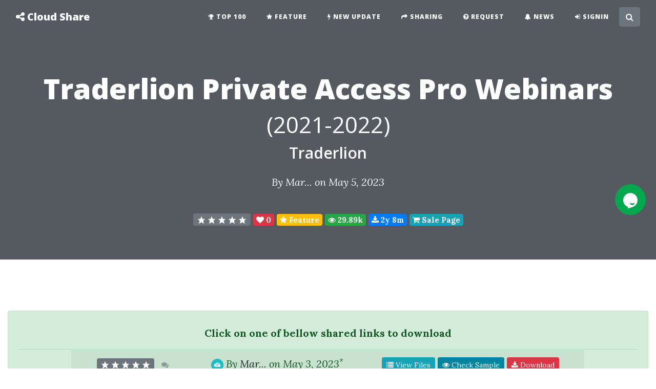

--- FILE ---
content_type: text/html; charset=UTF-8
request_url: https://www.cldshare.com/course/traderlion-private-access-pro-webinars-2021-2022
body_size: 7731
content:
<!DOCTYPE html>
<html lang="en">
<head>
    <meta charset="utf-8">
    <meta name="viewport" content="width=device-width, initial-scale=1, shrink-to-fit=no">
    <link rel="shortcut icon" href="/favicon-32x32.png">
    <title>Traderlion – Private Access Pro Webinars (2021-2022) - Download - Cloud Share</title>
    <meta name="csrf-param" content="_csr">
<meta name="csrf-token" content="yPp6-WQUUi5ZXqoCZH2vV-_tHakmcFxmlWsoViLqMk-igzmSFydhRjgt8DEMFsM2sL9e5hE9NTHxX30-Uq5VLA==">
<meta name="description" content="Traderlion – Private Access Pro Webinars (2021-2022) TraderLion is the leading online growth trading education platform. Learn to trade with access...">
<link href="https://www.cldshare.com/course/traderlion-private-access-pro-webinars-2021-2022" rel="canonical">
<link href="//fonts.googleapis.com/css?family=Lora:400,700,400italic,700italic" rel="stylesheet">
<link href="//fonts.googleapis.com/css?family=Open+Sans:300italic,400italic,600italic,700italic,800italic,400,300,600,700,800" rel="stylesheet">
<link href="//cdnjs.cloudflare.com/ajax/libs/twitter-bootstrap/4.1.3/css/bootstrap.min.css" rel="stylesheet">
<link href="//cdnjs.cloudflare.com/ajax/libs/font-awesome/4.7.0/css/font-awesome.min.css" rel="stylesheet">
<link href="//cdnjs.cloudflare.com/ajax/libs/lightbox2/2.10.0/css/lightbox.min.css" rel="stylesheet">
<link href="/vendor/bootstrap-dialog/style.css" rel="stylesheet">
<link href="//cdn.jsdelivr.net/gh/kartik-v/bootstrap-star-rating@4.0.7/css/star-rating.min.css" rel="stylesheet">
<link href="//cdn.jsdelivr.net/npm/bootstrap-icons@1.5.0/font/bootstrap-icons.min.css" rel="stylesheet">
<link href="//cdn.jsdelivr.net/gh/kartik-v/bootstrap-star-rating@4.0.7/themes/krajee-svg/theme.min.css" rel="stylesheet">
<link href="/styles/tw.css?v=1725852528" rel="stylesheet">
<link href="/styles/components.css?v=1725852528" rel="stylesheet">
<link href="/styles/styles.css?v=1725852528" rel="stylesheet"><!-- script type="text/javascript" src="//s7.addthis.com/js/300/addthis_widget.js#pubid=ra-5c3d3bee0dde577b"></script --></head>
<body class="" data-id="cldshare" data-user="" data-popup="" >
<nav class="navbar navbar-expand-lg navbar-light fixed-top" id="main-nav">
    <div class="container">
        <a class="navbar-brand" href="/" title="Cloud Share">
            <i class="fa fa-share-alt"></i>            <span class="d-sm-inline-block d-md-none">&nbsp;</span>
            <span class="d-none d-md-inline-block">Cloud Share</span>
        </a>
        <div class="collapse navbar-collapse" id="main-navbar">
            <ul class="navbar-nav ml-auto">
                                <li class="nav-item">
                    <a class="nav-link shr-link" href="/top-100"><i class="fa fa-trophy"></i> Top 100</a>
                </li>
                <li class="nav-item">
                    <a class="nav-link shr-link" href="/feature"><i class="fa fa-star"></i> Feature</a>
                </li>
                <li class="nav-item">
                    <a class="nav-link shr-link" href="/tag/new-update"><i class="fa fa-bolt"></i> New Update</a>
                </li>
                <li class="nav-item">
                    <a class="nav-link shr-link" href="/shared-media"><i class="fa fa-share"></i> Sharing</a>
                </li>
                <li class="nav-item">
                    <a class="nav-link shr-link" href="/requested-media"><i class="fa fa-question-circle"></i> Request</a>
                </li>

                <li class="nav-item">
                    <a class="nav-link" href="/news"><i class="fa fa-bell"></i> News</a>
                </li>
                <li class="nav-item">
                    <a class="nav-link" href="/signin" rel="nofollow" data-pjax="0"><i class="fa fa-sign-in"></i> Signin</a>                </li>
            </ul>
        </div>
        <button class="btn btn-secondary btn-search-toggler" type="button"><i class="fa fa-search"></i></button>
        <button class="navbar-toggler navbar-toggler-right" type="button" data-toggle="collapse"
                data-target="#main-navbar" aria-controls="main-navbar" aria-expanded="false"
                aria-label="Toggle navigation"><i class="fa fa-bars"></i></button>
    </div>
</nav>
<div id="content-container" data-pjax-container="" data-pjax-push-state data-pjax-timeout="5000" data-pjax-scrollto="0"><header class="masthead" style="">
    <div class="overlay"></div>
    <div class="container">
        <div class="row">
            <div class="col-12 mx-auto">
                    <div class="post-heading text-center">
        <a href="https://www.cldshare.com/course/traderlion-private-access-pro-webinars-2021-2022" title="Traderlion Private Access Pro Webinars <br><small>(2021-2022)</small>" class="text-white">
            <h1>Traderlion Private Access Pro Webinars <br><small>(2021-2022)</small></h1>
        </a>
        <span class="subheading"><a class="text-white" href="/search/Traderlion">Traderlion</a></span>
        <span class="meta">        By <a href="javascript:;">Mar...</a>    on May 5, 2023</span>
        <div class="text-center">
            <div id="header-extend-container" class="row">
    <div class="col-md-12 mx-auto">
        <div id="post-actions" class="text-white">
            <form action="/course/traderlion-private-access-pro-webinars-2021-2022" method="post">
<input type="hidden" name="_csr" value="yPp6-WQUUi5ZXqoCZH2vV-_tHakmcFxmlWsoViLqMk-igzmSFydhRjgt8DEMFsM2sL9e5hE9NTHxX30-Uq5VLA==">            <a class="badge badge-rating badge-secondary bg-secondary" href="javascript:;" title="no rating"><input type="text" class="star-rating" name="rating_0" value="0" disabled style="display: none" data-size="xs"></a>            <a class="badge badge-danger text-white" href="javascript:jsDialog.alert(&#039;Please login to subscribe for this course.&#039;);" data-alert="Please login to like/subscribe this post."><i class="fa fa-heart"></i> <span id="like-count">0</span></a> <a class="badge badge-warning text-white" href="/feature"><i class="fa fa-star"></i> Feature</a>             <a class="badge badge-success text-white" href="https://www.cldshare.com/course/traderlion-private-access-pro-webinars-2021-2022"><i class="fa fa-eye"></i> 29.89k</a>             <a class="badge badge-primary text-white" href="/top-100/latest-downloads"><i class="fa fa-download"></i> 2y 8m</a> <a class="badge badge-info text-white" href="javascript:;" rel="noreferrer" data-url="https://www.downloadcourses.net/?https://traderlion.com/tl-private-access/" target="_blank"><i class="fa fa-shopping-cart"></i> Sale Page</a>             </form>        </div>
    </div>
</div>
        </div>
    </div>
                </div>
        </div>
    </div>
    </header>

<div class="container article-content">
        <article>
        <div class="alert alert-success" role="alert">
    <div class="alert-heading text-center font-weight-bold my-3">Click on one of bellow shared links to download</div>
    <hr>
    <div class="row">
        <div class="col-lg-10 mx-auto">
            <form id="download" action="/course/traderlion-private-access-pro-webinars-2021-2022" method="post">
<input type="hidden" name="_csr" value="yPp6-WQUUi5ZXqoCZH2vV-_tHakmcFxmlWsoViLqMk-igzmSFydhRjgt8DEMFsM2sL9e5hE9NTHxX30-Uq5VLA=="><table id="w0" class="table table-striped"><div class="summary"></div>
<tr class="download-link" data-key="20001259"><td>
<div class="d-flex flex-column flex-md-row justify-content-around">
    <div class="text-center">
        <a class="badge badge-rating badge-secondary bg-secondary" href="javascript:;" title="no rating"><input type="text" class="star-rating" name="rating_1" value="0" disabled style="display: none" data-size="xs"></a>        <a class="overlay-modal btn btn-sm btn-link disabled" href="/service/rating?t=[base64]" rel="nofollow" data-title="Rating &amp; Feedback" aria-disabled><i class="fa fa-comments"></i></a>    </div>
    <div class="text-center">
        <img src="/images/icons/pcloud.png" width="24px" alt="pCloud Link" title="pCloud Link">        <em>
        By <a href="javascript:;">Mar...</a>        on May 3, 2023<sup>*</sup>        </em>
    </div>
    <div class="text-center">
        <a class="overlay-modal btn btn-sm btn-info custom_event" href="/service/browse-link?t=[base64]" rel="nofollow" data-title="Link Content" data-event="view_files" data-params='{"id":20001259,"name":"Traderlion Private Access Pro Webinars (2021-2022)"}'><i class="fa fa-list"></i> View Files</a> <a class="btn btn-sm btn-primary custom_event" href="/service/sample?t=[base64]" rel="nofollow" target="_blank" data-pjax="0" data-event="check_sample" data-params='{"id":20001259,"name":"Traderlion Private Access Pro Webinars (2021-2022)"}'><i class="fa fa-eye"></i> Check Sample</a> <a class="btn btn-sm btn-danger btn-download" href="/user/download?t=[base64]" rel="nofollow" data-method="post" data-confirm="Please Signin or Signup to download this course."><i class="fa fa-download"></i> Download </a>     </div>
</div>
</td>
</tr>
<div class="clearfix"></div></table></form>            <div class="text-center"><a class="btn btn-theme btn-success" href="/user/share?t=[base64]" rel="nofollow"><i class="fa fa-share"></i> Share Your Link</a></div>
        </div>
    </div>
</div><div class="text-center mb-5"><i class="fa fa-tag"></i> <a class="post-tag" href="https://www.cldshare.com/tag/private-member-content?utm_source=internal-link&amp;utm_medium=tag" title="private member content - Cloud Share">private member content</a>,
<i class="fa fa-tag"></i> <a class="post-tag" href="https://www1.cldshare.com/tag/options-trading?utm_source=internal-link&amp;utm_medium=tag" title="Options Trading - Cloud Share">Options Trading</a>,
<i class="fa fa-tag"></i> <a class="post-tag" href="https://www2.cldshare.com/tag/stock-trading?utm_source=internal-link&amp;utm_medium=tag" title="Stock Trading - Cloud Share">Stock Trading</a>,
<i class="fa fa-tag"></i> <a class="post-tag" href="https://www3.cldshare.com/tag/mentorship?utm_source=internal-link&amp;utm_medium=tag" title="Mentorship - Cloud Share">Mentorship</a>,
<i class="fa fa-tag"></i> <a class="post-author" href="https://www.cldshare.com/author/traderlion?utm_source=internal-link&amp;utm_medium=tag" title="Traderlion - Cloud Share">Traderlion</a>,
<i class="fa fa-tag"></i> <a class="post-tag" href="https://www1.cldshare.com/tag/options?utm_source=internal-link&amp;utm_medium=tag" title="Options - Cloud Share">Options</a>,
<i class="fa fa-tag"></i> <a class="post-category" href="https://www2.cldshare.com/category/course?utm_source=internal-link&amp;utm_medium=tag" title="Course - Cloud Share">Course</a>,
<i class="fa fa-tag"></i> <a class="post-tag" href="https://www3.cldshare.com/tag/stocks?utm_source=internal-link&amp;utm_medium=tag" title="Stocks - Cloud Share">Stocks</a>,
<i class="fa fa-tag"></i> <a class="post-tag" href="https://www.cldshare.com/tag/forex?utm_source=internal-link&amp;utm_medium=tag" title="Forex - Cloud Share">Forex</a></div><h2>Traderlion &ndash; Private Access Pro Webinars (2021-2022)</h2>
<p><strong><a href="https://www3.cldshare.com/search/TraderLion?utm_source=internal-link&amp;utm_medium=keyword" title="TraderLion - Cloud Share">TraderLion</a></strong> is the leading online growth trading education platform. Learn to trade with access to US investing champions, trading courses, and more.</p>
<h3>Session: 2021 &ndash; 2022</h3>
<p>What you get from Private Access:</p>
<ul>
<li>Daily Generated Pivots</li>
<li>Group Performance Charts</li>
<li>Exportable Curated Watchlists</li>
<li>Weekly <a href="https://www3.cldshare.com/search/TraderLion?utm_source=internal-link&amp;utm_medium=keyword" title="TraderLion - Cloud Share">TraderLion</a> Report</li>
<li><a href="https://www3.cldshare.com/search/TraderLion?utm_source=internal-link&amp;utm_medium=keyword" title="TraderLion - Cloud Share">TraderLion</a> Community</li>
<li>The Best Education</li>
<li>University Pass</li>
</ul><p>Get <a href="https://www.downloadcourses.net/course/traderlion-private-access-pro-webinars-2021-2022" title="Traderlion Private Access Pro Webinars (2021-2022) - Download Courses">Traderlion Private Access Pro Webinars (2021-2022)</a> or the other courses from the same one of these categories: <a class="post-tag" href="https://www.cldshare.com/tag/private-member-content?utm_source=internal-link&amp;utm_medium=tag" title="private member content - Cloud Share">private member content</a>, <a class="post-tag" href="https://www1.cldshare.com/tag/options-trading?utm_source=internal-link&amp;utm_medium=tag" title="Options Trading - Cloud Share">Options Trading</a>, <a class="post-tag" href="https://www2.cldshare.com/tag/stock-trading?utm_source=internal-link&amp;utm_medium=tag" title="Stock Trading - Cloud Share">Stock Trading</a>, <a class="post-tag" href="https://www3.cldshare.com/tag/mentorship?utm_source=internal-link&amp;utm_medium=tag" title="Mentorship - Cloud Share">Mentorship</a>, <a class="post-author" href="https://www.cldshare.com/author/traderlion?utm_source=internal-link&amp;utm_medium=tag" title="Traderlion - Cloud Share">Traderlion</a>, <a class="post-tag" href="https://www1.cldshare.com/tag/options?utm_source=internal-link&amp;utm_medium=tag" title="Options - Cloud Share">Options</a>, <a class="post-category" href="https://www2.cldshare.com/category/course?utm_source=internal-link&amp;utm_medium=tag" title="Course - Cloud Share">Course</a>, <a class="post-tag" href="https://www3.cldshare.com/tag/stocks?utm_source=internal-link&amp;utm_medium=tag" title="Stocks - Cloud Share">Stocks</a>, <a class="post-tag" href="https://www.cldshare.com/tag/forex?utm_source=internal-link&amp;utm_medium=tag" title="Forex - Cloud Share">Forex</a> for free on <a href="https://www.downloadcourses.net" title="Download Courses">Download Courses</a>.</p><pre style="white-space: pre-wrap; white-space: -moz-pre-wrap; white-space: -pre-wrap; white-space: -o-pre-wrap; word-wrap: break-word;">Share Course Traderlion Private Access Pro Webinars (2021-2022), Free Download Traderlion Private Access Pro Webinars (2021-2022), Traderlion Private Access Pro Webinars (2021-2022) Torrent, Traderlion Private Access Pro Webinars (2021-2022) Download Free, Traderlion Private Access Pro Webinars (2021-2022) Discount, Traderlion Private Access Pro Webinars (2021-2022) Review, Traderlion – Private Access Pro Webinars (2021-2022), Traderlion Private Access Pro Webinars (2021-2022), Traderlion.</pre>
        <h3>Related Shares</h3>
        <div class="mb-5"><ul class="list-group list-group-flush list-fixed-height">
    <li class="list-group-item"><div style="width: 100%"><div class="float-start pull-right"><input type="text" class="star-rating" name="rating_2" value="0" disabled style="display: none" data-size="xs"></div><a href="https://www.cldshare.com/frank-bunn-stock-trading-ninja-how-to-make-money-trading-stocks"><span class="fa fa-share"></span>&nbsp; Frank Bunn – Stock Trading Ninja - How To Make Money Trading Stocks</a></div></li>
<li class="list-group-item"><div style="width: 100%"><div class="float-start pull-right"><input type="text" class="star-rating" name="rating_3" value="0" disabled style="display: none" data-size="xs"></div><a href="https://www.cldshare.com/markos-katsanos-intermarket-trading-strategies"><span class="fa fa-share"></span>&nbsp; Markos Katsanos – Intermarket Trading Strategies</a></div></li>
<li class="list-group-item"><div style="width: 100%"><div class="float-start pull-right"><input type="text" class="star-rating" name="rating_4" value="0" disabled style="display: none" data-size="xs"></div><a href="https://www.cldshare.com/forexsb-forex-strategy-builder-professional-388-keygen"><span class="fa fa-share"></span>&nbsp; Forexsb – Forex Strategy Builder Professional 3.8.8 +keygen</a></div></li>
<li class="list-group-item"><div style="width: 100%"><div class="float-start pull-right"><input type="text" class="star-rating" name="rating_5" value="0" disabled style="display: none" data-size="xs"></div><a href="https://www.cldshare.com/bruce-webb-trade-with-bruce-invest-with-confidence"><span class="fa fa-share"></span>&nbsp; Bruce Webb – Trade with Bruce (Invest With Confidence)</a></div></li>
<li class="list-group-item"><div style="width: 100%"><div class="float-start pull-right"><input type="text" class="star-rating" name="rating_6" value="5" disabled style="display: none" data-size="xs"></div><a href="https://www.cldshare.com/fractal-flow-market-marker-strategy"><span class="fa fa-share"></span>&nbsp; Fractal Flow – Market Marker Strategy</a></div></li>
<li class="list-group-item"><div style="width: 100%"><div class="float-start pull-right"><input type="text" class="star-rating" name="rating_7" value="0" disabled style="display: none" data-size="xs"></div><a href="https://www.cldshare.com/ryan-williamson-secret-forex-income-strategy"><span class="fa fa-share"></span>&nbsp; Ryan Williamson – Secret Forex Income Strategy</a></div></li>
<li class="list-group-item"><div style="width: 100%"><div class="float-start pull-right"><input type="text" class="star-rating" name="rating_8" value="0" disabled style="display: none" data-size="xs"></div><a href="https://www.cldshare.com/faiz-smc-faiz-smc-trading-course"><span class="fa fa-share"></span>&nbsp; Faiz SMC – Faiz SMC Trading Course</a></div></li>
<li class="list-group-item"><div style="width: 100%"><div class="float-start pull-right"><input type="text" class="star-rating" name="rating_9" value="5" disabled style="display: none" data-size="xs"></div><a href="https://www.cldshare.com/dan-sheridan-options-trading-with-credit-spreads-2015"><span class="fa fa-share"></span>&nbsp; Dan Sheridan – Options Trading With Credit Spreads 2015</a></div></li>
<li class="list-group-item"><div style="width: 100%"><div class="float-start pull-right"><input type="text" class="star-rating" name="rating_10" value="0" disabled style="display: none" data-size="xs"></div><a href="https://www.cldshare.com/maurice-kenny-how-to-day-trade-like-the-top-10"><span class="fa fa-share"></span>&nbsp; Maurice Kenny – How to Day Trade Like the Top 10%</a></div></li>
<li class="list-group-item"><div style="width: 100%"><div class="float-start pull-right"><input type="text" class="star-rating" name="rating_11" value="0" disabled style="display: none" data-size="xs"></div><a href="https://www.cldshare.com/zenfx-advanced-price-action-course"><span class="fa fa-share"></span>&nbsp; ZenFX – Advanced Price Action Course</a></div></li>
</ul>
</div>
    </article>
</div>

</div>
<div class="bg-secondary pt-5 pb-5">
    <div class="container">
        <div class="row">
                        <div class="col-lg-6">
                <h3 class="text-white"><i class="fa fa-share"></i> Recent Shares</h3>
                <div><ul class="list-group list-group-flush list-fixed-height">
    <li class="list-group-item d-flex justify-content-between align-items-center"><div style="width: 100%"><div class="pull-right"><input type="text" class="star-rating" name="rating_0" value="3" disabled style="display: none" data-size="xs"></div><a class="shr-link" href="https://www3.cldshare.com/ebook/alan-farley-the-master-swing-trader" title="Alan Farley – The Master Swing Trader Download"><span class="fa fa-share"></span> Alan Farley – The Master Swing Trader</a></div></li>
<li class="list-group-item d-flex justify-content-between align-items-center"><div style="width: 100%"><div class="pull-right"><input type="text" class="star-rating" name="rating_1" value="4.66667" disabled style="display: none" data-size="xs"></div><a class="shr-link" href="https://www3.cldshare.com/ebook/david-frost-lazygap-trader-ebook-guide" title="David Frost – LazyGap Trader Ebook Guide Download"><span class="fa fa-share"></span> David Frost – LazyGap Trader Ebook Guide</a></div></li>
<li class="list-group-item d-flex justify-content-between align-items-center"><div style="width: 100%"><div class="pull-right"><input type="text" class="star-rating" name="rating_2" value="0" disabled style="display: none" data-size="xs"></div><a class="shr-link" href="https://www3.cldshare.com/course/wyckoffanalytics-practices-for-successful-trading-establishing-routines-and-correct-mental-habits" title="Wyckoffanalytics – Practices For Successful Trading Establishing Routines And Correct Mental Habits Download"><span class="fa fa-share"></span> Wyckoffanalytics – Practices For Successful Trading Establishing Routines And Correct Mental Habits</a></div></li>
<li class="list-group-item d-flex justify-content-between align-items-center"><div style="width: 100%"><div class="pull-right"><input type="text" class="star-rating" name="rating_3" value="0" disabled style="display: none" data-size="xs"></div><a class="shr-link" href="https://www3.cldshare.com/ebook/businessweek-businessweek-guide-to-the-best-business-schools-7th-ed" title="BusinessWeek – Businessweek Guide To The Best Business Schools (7th Ed.) Download"><span class="fa fa-share"></span> BusinessWeek – Businessweek Guide To The Best Business Schools (7th Ed.)</a></div></li>
<li class="list-group-item d-flex justify-content-between align-items-center"><div style="width: 100%"><div class="pull-right"><input type="text" class="star-rating" name="rating_4" value="0" disabled style="display: none" data-size="xs"></div><a class="shr-link" href="https://www3.cldshare.com/course/tim-sykes-best-of-livestock" title="Tim Sykes – Best Of Livestock Download"><span class="fa fa-share"></span> Tim Sykes – Best Of Livestock</a></div></li>
<li class="list-group-item d-flex justify-content-between align-items-center"><div style="width: 100%"><div class="pull-right"><input type="text" class="star-rating" name="rating_5" value="0" disabled style="display: none" data-size="xs"></div><a class="shr-link" href="https://www3.cldshare.com/course/jacob-alexander-ecom-black" title="Jacob Alexander – Ecom Black Download"><span class="fa fa-star"></span> Jacob Alexander – Ecom Black</a></div></li>
<li class="list-group-item d-flex justify-content-between align-items-center"><div style="width: 100%"><div class="pull-right"><input type="text" class="star-rating" name="rating_6" value="5" disabled style="display: none" data-size="xs"></div><a class="shr-link" href="https://www3.cldshare.com/ebook/steve-copan-pivot-trading-simple-trading-techniques-2014" title="Steve Copan – Pivot Trading - Simple Trading Techniques (2014) Download"><span class="fa fa-share"></span> Steve Copan – Pivot Trading - Simple Trading Techniques (2014)</a></div></li>
<li class="list-group-item d-flex justify-content-between align-items-center"><div style="width: 100%"><div class="pull-right"><input type="text" class="star-rating" name="rating_7" value="0" disabled style="display: none" data-size="xs"></div><a class="shr-link" href="https://www3.cldshare.com/ebook/joe-ross-money-management" title="Joe Ross – Money Management Download"><span class="fa fa-share"></span> Joe Ross – Money Management</a></div></li>
<li class="list-group-item d-flex justify-content-between align-items-center"><div style="width: 100%"><div class="pull-right"><input type="text" class="star-rating" name="rating_8" value="0" disabled style="display: none" data-size="xs"></div><a class="shr-link" href="https://www3.cldshare.com/course/matthew-gambrell-amazon-assassin-drop-shipping-course" title="Matthew Gambrell – Amazon Assassin Drop Shipping Course Download"><span class="fa fa-share"></span> Matthew Gambrell – Amazon Assassin Drop Shipping Course</a></div></li>
<li class="list-group-item d-flex justify-content-between align-items-center"><div style="width: 100%"><div class="pull-right"><input type="text" class="star-rating" name="rating_9" value="0" disabled style="display: none" data-size="xs"></div><a class="shr-link" href="https://www3.cldshare.com/course/elliottwave-ewi-trading-courses" title="Elliottwave – EWI Trading Courses Download"><span class="fa fa-share"></span> Elliottwave – EWI Trading Courses</a></div></li>
    <li class="list-group-item"><a class="shr-link" href="/top-100/latest-shares" title="Top 100 Latest Shares">View more...</a></li>
</ul>
</div>
            </div>
            <div class="col-lg-6">
                <h3 class="text-white"><i class="fa fa-download"></i> Latest Downloads</h3>
                <div><ul class="list-group list-group-flush list-fixed-height">
    <li class="list-group-item d-flex justify-content-between align-items-center"><div style="width: 100%"><div class="pull-right"><input type="text" class="star-rating" name="rating_10" value="4.166665" disabled style="display: none" data-size="xs"></div><a class="shr-link" href="https://www3.cldshare.com/course/oliver-velez-dan-gibby-trade-for-life-7-day-intensive-training-course" title="Oliver Velez &amp; Dan Gibby – Trade for Life 7-day Intensive Training Course Download"><span class="fa fa-share"></span> Oliver Velez & Dan Gibby – Trade for Life 7-day Intensive Training Course</a></div></li>
<li class="list-group-item d-flex justify-content-between align-items-center"><div style="width: 100%"><div class="pull-right"><input type="text" class="star-rating" name="rating_11" value="4.6666666666667" disabled style="display: none" data-size="xs"></div><a class="shr-link" href="https://www3.cldshare.com/course/trader-dale-order-flow-pack" title="Trader Dale – Order Flow Pack Download"><span class="fa fa-star"></span> Trader Dale – Order Flow Pack</a></div></li>
<li class="list-group-item d-flex justify-content-between align-items-center"><div style="width: 100%"><div class="pull-right"><input type="text" class="star-rating" name="rating_12" value="4.5" disabled style="display: none" data-size="xs"></div><a class="shr-link" href="https://www3.cldshare.com/course/x-crypto-meme-coin-mastery-by-sajad-ali" title="X Crypto – Meme Coin Mastery by Sajad Ali Download"><span class="fa fa-star"></span> X Crypto – Meme Coin Mastery by Sajad Ali</a></div></li>
<li class="list-group-item d-flex justify-content-between align-items-center"><div style="width: 100%"><div class="pull-right"><input type="text" class="star-rating" name="rating_13" value="0" disabled style="display: none" data-size="xs"></div><a class="shr-link" href="https://www3.cldshare.com/course/lance-beggs-your-trading-coach-price-action-course" title="Lance Beggs – Your trading coach: Price Action Course Download"><span class="fa fa-share"></span> Lance Beggs – Your trading coach: Price Action Course</a></div></li>
<li class="list-group-item d-flex justify-content-between align-items-center"><div style="width: 100%"><div class="pull-right"><input type="text" class="star-rating" name="rating_14" value="4.5757572727273" disabled style="display: none" data-size="xs"></div><a class="shr-link" href="https://www3.cldshare.com/course/david-frost-lazygap-trader" title="David Frost – LazyGap Trader Download"><span class="fa fa-share"></span> David Frost – LazyGap Trader</a></div></li>
<li class="list-group-item d-flex justify-content-between align-items-center"><div style="width: 100%"><div class="pull-right"><input type="text" class="star-rating" name="rating_15" value="0" disabled style="display: none" data-size="xs"></div><a class="shr-link" href="https://www3.cldshare.com/ebook/bill-brian-wolfe-seeing-the-future" title="Bill &amp; Brian Wolfe – Seeing the Future Download"><span class="fa fa-share"></span> Bill & Brian Wolfe – Seeing the Future</a></div></li>
<li class="list-group-item d-flex justify-content-between align-items-center"><div style="width: 100%"><div class="pull-right"><input type="text" class="star-rating" name="rating_16" value="0" disabled style="display: none" data-size="xs"></div><a class="shr-link" href="https://www3.cldshare.com/course/simpler-trading-bulletproof-butterflies-elite-package" title="Simpler Trading – Bulletproof Butterflies (Elite Package) Download"><span class="fa fa-star"></span> Simpler Trading – Bulletproof Butterflies (Elite Package)</a></div></li>
<li class="list-group-item d-flex justify-content-between align-items-center"><div style="width: 100%"><div class="pull-right"><input type="text" class="star-rating" name="rating_17" value="4.875" disabled style="display: none" data-size="xs"></div><a class="shr-link" href="https://www3.cldshare.com/video/michael-jenkins-june-2010-training-video" title="Michael Jenkins – June 2010 Training Video Download"><span class="fa fa-share"></span> Michael Jenkins – June 2010 Training Video</a></div></li>
<li class="list-group-item d-flex justify-content-between align-items-center"><div style="width: 100%"><div class="pull-right"><input type="text" class="star-rating" name="rating_18" value="5" disabled style="display: none" data-size="xs"></div><a class="shr-link" href="https://www3.cldshare.com/course/stockcyclesforecast-stock-trading-using-planetary-cycles-the-gann-method-volume-gann-astro-and-trading-methods" title="Stockcyclesforecast – Stock Trading Using Planetary Cycles (The Gann Method Volume I, II, III) Download"><span class="fa fa-share"></span> Stockcyclesforecast – Stock Trading Using Planetary Cycles (The Gann Method Volume I, II, III)</a></div></li>
<li class="list-group-item d-flex justify-content-between align-items-center"><div style="width: 100%"><div class="pull-right"><input type="text" class="star-rating" name="rating_19" value="0" disabled style="display: none" data-size="xs"></div><a class="shr-link" href="https://www3.cldshare.com/course/ali-khan-the-inner-circle-dragons" title="Ali Khan – The Inner Circle Dragons Download"><span class="fa fa-share"></span> Ali Khan – The Inner Circle Dragons</a></div></li>
    <li class="list-group-item"><a class="shr-link" href="/top-100/latest-downloads" title="Top 100 Latest Downloads">View more...</a></li>
</ul>
</div>
            </div>
        </div>
    </div>
</div>

<footer class="bg-dark">
    <div class="container">
        <form action="https://api.follow.it/subscription-form/[base64]/8" method="post" target="popupwindow">
    <div class="row">
        <div class="col-lg-6 col-md-10 mx-auto">
            <a id="subscribe"></a>
            <input type="hidden" value="course-sharing-network" name="uri">
            <input type="hidden" name="loc" value="en_US">
            <div class="form-group mb-3">
                <div class="input-group">
                    <input class="form-control" type="email" name="email" required="required" id="subscribe-email">
                    <label class="label-control" for="subscribe-email" style="z-index: 3">Enter your email to get new shared courses</label>
                    <div class="input-group-append">
                        <button class="btn btn-primary" type="submit">Subscribe</button>
                    </div>
                </div>
            </div>
        </div>
    </div>
    <p class="mt-0 mb-3 text-center text-muted">
        Delivered by <a href="https://follow.it/cloud-download" target="_blank" class="text-muted">follow.it</a>
    </p>
</form>
<ul class="list-inline text-center text-muted mt-3">
                    <li class="list-inline-item">
                        <a href="/about" class="text-muted">About</a> |
                        <a href="/dmca-policy" class="text-muted">DMCA Policy</a> |
                        <a href="/affiliate" class="text-muted">Affiliate</a> |
                        <a href="/qna" class="text-muted">QNA</a> |
                        <a href="/terms" class="text-muted">Terms</a> |
                        <a href="/credits" class="text-muted" data-pjax="0">Credits</a> |
                        <a href="/contact" class="text-muted">Contact</a> |
                        <a href="/csn-browser" class="text-muted">CSN Browser</a>
                    </li>
                </ul><div class="copyright text-muted">Cloud Share</div>    </div>
</footer>
<div id="site-search" style="z-index: 1050">
    <button type="button" class="btn btn-secondary btn-close d-none d-md-block"><i class="fa fa-close"></i></button>
    <form id="site-search-form" action="/search/" method="post">
        <input type="search" name="term" value="" placeholder="keywords..." />
        <button type="submit" class="btn btn-lg btn-primary btn-theme btn-search"><i class="fa fa-search"></i> Search</button>
    </form>
</div>
<div id="overlay-modal" class="modal fade" tabindex="-1" role="dialog" aria-labelledby="model-title" aria-hidden="true">
    <div class="modal-dialog modal-lg" role="document">
        <div class="modal-content">
            <div class="modal-header">
                <h5 class="modal-title" id="site-model-title"></h5>
                <button type="button" class="close" data-dismiss="modal" aria-label="Close">
                    <span aria-hidden="true">&times;</span>
                </button>
            </div>
            <div class="modal-body">
            </div>
            <div class="modal-footer">
                <button type="button" class="btn btn-secondary" data-dismiss="modal"><i class="fa fa-ban"></i> Close</button>
            </div>
        </div>
    </div>
</div>
<div id="frame-modal" class="modal fade" tabindex="-1" role="dialog" aria-labelledby="model-title" aria-hidden="true">
    <div class="modal-dialog modal-lg" role="document">
        <div class="modal-content">
            <iframe id="overlay-frame" src="about:blank" style="width:100%; min-height: 120px; overflow: hidden; border:0; background-color: #fff;"></iframe>
        </div>
    </div>
</div>
<script src="//cdnjs.cloudflare.com/ajax/libs/jquery/3.5.1/jquery.min.js"></script>
<script src="//cdnjs.cloudflare.com/ajax/libs/twitter-bootstrap/4.1.3/js/bootstrap.bundle.min.js"></script>
<script src="//cdnjs.cloudflare.com/ajax/libs/jquery-easing/1.3/jquery.easing.min.js"></script>
<script src="//cdnjs.cloudflare.com/ajax/libs/lightbox2/2.10.0/js/lightbox.min.js"></script>
<script src="/vendor/bootstrap-dialog/dialog.js"></script>
<script src="/vendor/bootstrap-dialog/bootstrap-dialog.js"></script>
<script src="/vendor/bootstrap-dialog/yii-dialog.js"></script>
<script src="//cdn.jsdelivr.net/gh/kartik-v/bootstrap-star-rating@4.0.7/js/star-rating.min.js"></script>
<script src="//cdn.jsdelivr.net/gh/kartik-v/bootstrap-star-rating@4.0.7/themes/krajee-svg/theme.min.js"></script>
<script src="/assets/a65e5fc/yii.js?v=1660861125"></script>
<script src="/assets/464bbca8/jquery.pjax.js?v=1507803074"></script>
<script src="/assets/a65e5fc/yii.activeForm.js?v=1660861125"></script>
<script src="/scripts/pace.min.js?v=1725852528"></script>
<script src="/scripts/app.js?v=1725852528"></script>
<script>jQuery(function ($) {$('body').append(`<div style="width: 65px; height: 65px; top: 50%; right: 15px; position: fixed; z-index: 1000;">
<div class="tawk-min-container" style="position: relative;">
<a href="/contact" title="Contact Us" data-pjax="0" type="button" tabindex="0" style="display: block; width: 60px; height: 60px; border-radius: 100%; line-height: 3.75rem; text-align: center; background-color: #03a84e !important;">
<svg xmlns="http://www.w3.org/2000/svg" viewBox="0 0 800 800" height="32px" width="32px" role="img" alt="Chat icon" style="fill: #ffffff !important;"><path fill-rule="evenodd" clip-rule="evenodd" d="M400 26.2c-193.3 0-350 156.7-350 350 0 136.2 77.9 254.3 191.5 312.1 15.4 8.1 31.4 15.1 48.1 20.8l-16.5 63.5c-2 7.8 5.4 14.7 13 12.1l229.8-77.6c14.6-5.3 28.8-11.6 42.4-18.7C672 630.6 750 512.5 750 376.2c0-193.3-156.7-350-350-350zm211.1 510.7c-10.8 26.5-41.9 77.2-121.5 77.2-79.9 0-110.9-51-121.6-77.4-2.8-6.8 5-13.4 13.8-11.8 76.2 13.7 147.7 13 215.3.3 8.9-1.8 16.8 4.8 14 11.7z"></path></svg>
</a>
</div>
</div>`);});</script>
<script>jQuery(function ($) {
jQuery(document).pjax("body a", {"push":true,"replace":false,"timeout":5000,"scrollTo":0,"container":"#content-container"});
});</script><script defer src="https://static.cloudflareinsights.com/beacon.min.js/vcd15cbe7772f49c399c6a5babf22c1241717689176015" integrity="sha512-ZpsOmlRQV6y907TI0dKBHq9Md29nnaEIPlkf84rnaERnq6zvWvPUqr2ft8M1aS28oN72PdrCzSjY4U6VaAw1EQ==" data-cf-beacon='{"version":"2024.11.0","token":"cf93c50e9d4247929521b637bfc4274b","r":1,"server_timing":{"name":{"cfCacheStatus":true,"cfEdge":true,"cfExtPri":true,"cfL4":true,"cfOrigin":true,"cfSpeedBrain":true},"location_startswith":null}}' crossorigin="anonymous"></script>
</body>
</html>
